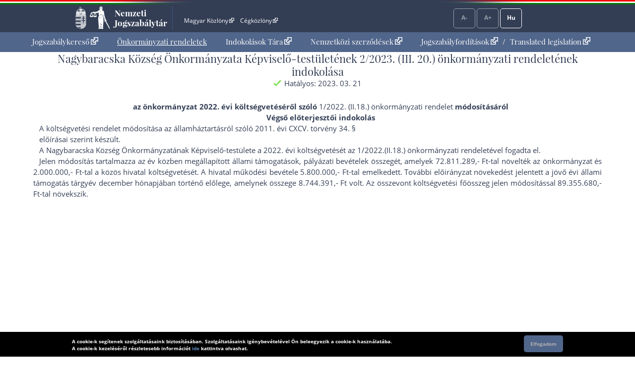

--- FILE ---
content_type: text/html; charset=UTF-8
request_url: https://or.njt.hu/eli/v01/724407/ri/2023/2
body_size: 15573
content:
<!DOCTYPE html>


<html id="html" lang="hu">
    <head>        
        <title>Önkormányzati rendelet</title>              
    	<meta charset="UTF-8">    	
    	<meta http-equiv="X-UA-Compatible" content="IE=edge">
   		<meta name="title" id="meta_title" content="Nemzeti Jogszabálytár – MKIFK Magyar Közlönykiadó és Igazságügyi Forditóközpont Zrt.">
    	<meta name="description" id="meta_description" content="Magyarország hivatalos, hiteles, ingyenesen használható jogszabálygyűjteménye, az MKIFK Magyar Közlönykiadó és Igazságügyi Forditóközpont Zrt. gondozásában">
    	<link rel="icon" type="image/png" sizes="32x32" href="/favicon-32x32.png">
    	<link rel="icon" type="image/png" sizes="96x96" href="/favicon-96x96.png">
    	<link rel="icon" type="image/png" sizes="16x16" href="/favicon-16x16.png">
    	
        			<link rel="stylesheet" href="/build/vendors~app.a5e4423e.css"><link rel="stylesheet" href="/build/app.8f972446.css">
                <link rel="stylesheet" href="/build/ijror-style.9ba768f2.css">
        
            
            
                    <script src="/build/runtime.6e3f3c3a.js"></script><script src="/build/vendors~app~onk~rend.9f738cba.js"></script><script src="/build/vendors~app~onk.81e68425.js"></script><script src="/build/vendors~app.67f264b9.js"></script><script src="/build/app.16a96cfb.js"></script>
            	         	
    <script src="/build/vendors~rend.4160c0a4.js"></script><script src="/build/rend.50cf9582.js"></script>
                
                           
       
    </head>
    
    <body style="pointer-events: all;">
            
	<header id="header" aria-label="Az oldal fejléce">    
        <div id="top_flag_line" class="top-flag-line-fixed">
    <div id="top_header_line" data-ng-controller="accountCtrl">
        <div class="wrapper">
        
            <div class="logo">
    			<div id="betaver" style="position: absolute; right:0;top:0;background: #ffffaa; color: black; font-family: 'Open Sans', sans-serif; padding: 0 2px; font-size: 10px;"></div>
				<h1>
					<a onclick="njtApp.njtService.setLastSearchPath('');njtApp.njtService.setLastArchiveSearchPath('');" href="https://njt.hu/">Nemzeti Jogszabálytár</a>
				</h1>
			</div>

			<div class="top-links">
				<ul id="top-menu" role="menubar" aria-label="Fejléc hivatkozások">
					<li role="menuitem"><a href="http://www.magyarkozlony.hu/"   target="_blank" data-toggle="tooltip" data-placement="bottom" aria-label="Magyar Közlöny - Külső hivatkozás" >Magyar Közlöny<span class="kulsolink"></span></a></li>
					<li role="menuitem"><a href="http://www.cegkozlony.hu/"      target="_blank" data-toggle="tooltip" data-placement="bottom" aria-label="Cégközlöny - Külső hivatkozás" >Cégközlöny<span class="kulsolink"></span></a></li>
			    </ul>
				<ul id="top-right" role="menubar" aria-label="Belépés gomb">
										
					<li aria-hidden="true"><a class="njtButton disabled" id="smaller" title="Kisebb betűméret">A-</a></li>
					<li aria-hidden="true"><a class="njtButton disabled" id="larger" title="Nagyobb betűméret">A+</a></li>
					<li aria-hidden="true" role="menuitem"><a class="njtButton" id="language" title="Nyelvválasztó" aria-label="Nyelvválasztó">Hu</a></li>
				</ul>
			</div>

			<div class="clbo"></div>

			<div id="language-selector" class="on-top-window">    
				<ul class="lang-menu">
					<li><a href="/lang" target="_self">Magyar</a></li>
					<li><a href="/lang/en" target="_self">English</a></li>
    				<li><a href="#" onclick="languageWindow.showMessage('bubulgarian')">Български</a></li>
    				<li><a href="#" onclick="languageWindow.showMessage('gogreek')">Ελληνικά</a></li>
    				<li><a href="#" onclick="languageWindow.showMessage('hocroatian')">Hrvatski</a></li>
    				<li><a href="#" onclick="languageWindow.showMessage('lepolish')">Polski</a></li>
    				<li><a href="#" onclick="languageWindow.showMessage('negerman')">Deutsch</a></li>
    				<li><a href="#" onclick="languageWindow.showMessage('orarmenian')">Հայերեն</a></li>
    				<li><a href="#" onclick="languageWindow.showMessage('rogypsy')">Gypsy</a></li>
    				<li><a href="#" onclick="languageWindow.showMessage('roromanian')">Română</a></li>
    				<li><a href="#" onclick="languageWindow.showMessage('rurusin')">Ruszin</a></li>
    				<li><a href="#" onclick="languageWindow.showMessage('szeserbian')">Српски</a></li>
    				<li><a href="#" onclick="languageWindow.showMessage('szlovaslovakian')">Slovenčina</a></li>
    				<li><a href="#" onclick="languageWindow.showMessage('szloveslovenian')">Slovenščina</a></li>
    				<li><a href="#" onclick="languageWindow.showMessage('ukukrainian')">Українська</a></li>    
				</ul>
			</div>
        </div>                    
    </div>
</div>

	</header>

	<nav id="interactive">    
        <div id="sitelinks" class="mainWrapper" data-ng-controller="origMainCtrl">
        	<nav id="main-menu-holder">
            	<div class="main-menu">
                	<ul role="menubar" aria-label="Kezdőoldali hivatkozások">
                        <li role="menuitem"><a href="https://njt.hu/">Jogszabálykereső<span class="kulsolink kl-mainmenu"></span></a></li>
                        <li role="menuitem"><a href="/onkorm" class="active">Önkormányzati rendeletek</a></li>
                        <li role="menuitem"><a href="https://njt.hu/justification_search">Indokolások Tára<span class="kulsolink kl-mainmenu"></span></a></li>                    
                                                <li role="menuitem"><a href="https://njt.hu/international_agreement">Nemzetközi szerződések<span class="kulsolink kl-mainmenu"></span></a></li>
                        <li role="menuitem"><a href="https://njt.hu/forditasok">Jogszabályfordítások<span class="kulsolink kl-mainmenu"></span></a><span> / </span><a href="https://njt.hu/translations">Translated legislation<span class="kulsolink kl-mainmenu"></span></a></li>
                    </ul>
                </div>
			</nav>                    
            <section id="find-holder" class="search" data-ng-controller="searchSimpleCtrl">
	        	<div class="content wrapper ">
	            	        	</div>
    		</section>
	    	<section id="welcome-holder">
	        	<div class="content wrapper welcome">
	        		        	</div>
	    	</section>
        </div>
	</nav>

	<main id="maincontents">    
    	<div id="dynamic" class="mainWrapper empty" style="display: block; margin-bottom: 2em;">    
            <div class="container">
	<article>
	<div class="row justify-content-md-center">
		<div class="col-md-auto jogszabaly">
		
			<div id="scrollTitle">
			    			    <h1 class="pslice jogszabalyMainTitle" style="padding-bottom: 0;">Nagybaracska Község Önkormányzata Képviselő-testületének 2/2023. (III. 20.) önkormányzati rendeletének indokolása</h1>
			    <h2 class="pslice jogszabalySubtitle" style="margin-top: 0.6rem;">az önkormányzat 2022. évi költségvetéséről szóló 1/2022. (II.18.) önkormányzati rendelet módosításáról</h2>
			    <span class="hataly" id="hataly" style="padding-bottom: 0;">			    	
			    	<span class="circle now"></span>
			    	<span class="hatalyText">Hatályos: 2023. 03. 21</span>
			    </span>
			</div>
					
	        <!--i-->
<span class="jhId" id="RR2"></span><h1 id="sc20235Y-2036K3000002-2" class="pslice jogszabalyMainTitle mainTitle">Nagybaracska Község Önkormányzata Képviselő-testületének 2/2023. (III. 20.) önkormányzati rendeletének indokolása</h1><!--i-->
<h2 id="sc20235Y-2036K3000002-null" class="pslice jogszabalySubtitle hidden"></h2><div class="hataly">2023.03.21.</div><span class="jhId" id="RR3"></span><div id="sc20235Y-2036K3000002-3" class="szelet"><div class="AC mhk-KOZEP"><span><b>az önkormányzat 2022. évi költségvetéséről szóló </b><a href="https://or.njt.hu/onkormanyzati-rendelet/2022-1-SP-2036" target="_blank">1/2022. (II.18.) önkormányzati rendelet</a><b> módosításáról</b></span></div></div><span class="jhId" id="RR4"></span><div id="sc20235Y-2036K3000002-4" class="szelet"></div><span class="jhId" id="RR5"></span><div id="sc20235Y-2036K3000002-5" class="szelet"></div><span class="jhId" id="RR6"></span><div id="sc20235Y-2036K3000002-6" class="szelet"><div class="AC mhk-KOZEP"><span><b>Végső előterjesztői indokolás</b></span></div></div><span class="jhId" id="RR7"></span><div id="sc20235Y-2036K3000002-7" class="szelet"></div><span class="jhId" id="RR8"></span><div id="sc20235Y-2036K3000002-8" class="szelet">A költségvetési rendelet módosítása az államháztartásról szóló <a href="https://njt.hu/jogszabaly/2011-195-00-00#SZ34" target="_blank">2011. évi CXCV. törvény 34. §</a></div><span class="jhId" id="RR9"></span><div id="sc20235Y-2036K3000002-9" class="szelet">előírásai szerint készült.</div><span class="jhId" id="RR10"></span><div id="sc20235Y-2036K3000002-10" class="szelet">A Nagybaracska Község Önkormányzatának Képviselő-testülete a 2022. évi költségvetését az <a href="https://or.njt.hu/onkormanyzati-rendelet/2022-1-SP-2036" target="_blank">1/2022.(II.18.) önkormányzati rendelet</a>ével fogadta el.</div><span class="jhId" id="RR11"></span><div id="sc20235Y-2036K3000002-11" class="szelet">Jelen módosítás tartalmazza az év közben megállapított állami támogatások, pályázati bevételek összegét, amelyek 72.811.289,- Ft-tal növelték az önkormányzat és 2.000.000,- Ft-tal a közös hivatal költségvetését. A hivatal működési bevétele 5.800.000,- Ft-tal emelkedett. További előirányzat növekedést jelentett a jövő évi állami támogatás tárgyév december hónapjában történő előlege, amelynek összege 8.744.391,- Ft volt. Az összevont költségvetési főösszeg jelen módosítással 89.355.680,- Ft-tal növekszik.</div> 
            
                                   
        </div>
	</div>
	</article>
</div>

<section>
	
	<div id="dynamic-footnote" onclick="rendtool.footClose();" class="alert alert-warning alert-dismissible fade">
		<span id="footnote-content" class="footnoteText"></span>
        <button type="button" class="close" aria-label="Bezárja a lábjegyzetet">
    		<span aria-hidden="true">&times;</span>
		</button>
    </div>
    	
</section>

        	<div data-ng-view></div>
    	</div>
	</main>

	<footer>    
            <section>
        <div id="bottom_flag_line" class="navbar-fixed">
            <div id="bottom_black_line">
                <div class="wrapper">
                
                    <div data-ng-controller="pageBarCtrl" class="pageBar">                    	
                    	<ul>
                    		                        		<li id="pageBarSearch" class="pager search wide"><a id="btnRendeletkereso" class="page" href="/onkorm/-:-:-:-:-:-:-:-:-" data-toggle="tooltip" data-placement="top" title="Keresés">Rendeletkereső</a></li>
                        		                    		                    	</ul>                    	
                    </div>
                    
                    
                    <div id="explanation-window" class="explanation-panel collapse" onclick="$('#explanation-window').collapse('hide');">
					    <ul>
					        <li class="e1">Hatályos</li>
					        <li class="e2">Már nem hatályos</li>
					        <li class="e3">Még nem hatályos</li>
					        <li class="e5">Módosulni fog</li>
					        <li class="e6">Időállapotok</li>
					        <li class="e4">Adott napon hatályos</li>
					        <li class="e7">Közlönyállapot</li>
					        <li class="e8">Archívum</li>
					        <li class="e9">Indokolás</li>
					    </ul>
					</div>
					<a href="#explanation-window" id="explanation" class="explanation" data-toggle="collapse" role="button" aria-expanded="false" aria-controls="explanation-window">Jelmagyarázat</a>
                    <a id="scrollToTop" class="floatBtn scrollToTop" data-njttitle="Lap tetejére" onclick="uitools.goToTop();"><span></span>Lap tetejére</a>
                </div>
            </div>
        </div>
    </section>
        
        <div id="sticky-footer-wrapper"></div>
    
<div class="text">
   	<ul>
       	<li><a href="https://njt.hu/static/about">Impresszum<span class="kulsolink kl-footer"></span></a></li>
       	<li><a href="https://njt.hu/bundles/njtfrontend/docs/felhasznalasi_feltetelek_es_jogi_hatter.pdf?v8366408f3.7822.20201209160030" target="_blank" data-toggle="tooltip" data-placement="bottom" title="Új ablakban">Felhasználási feltételek<span class="kulsolink kl-footer"></span></a></li>
       	<li><a href="https://njt.hu/bundles/njtfrontend/docs/akadalymentesitesi.pdf?v0ef628fec.8871.20220201194825.1.1.23" target="_blank" data-toggle="tooltip" data-placement="bottom" title="Új ablakban">Akadálymentesítési nyilatkozat<span class="kulsolink kl-footer"></span></a></li>       	
       	<li><a href="https://njt.hu/adatkezelesi_tajekoztato" target="_blank" data-toggle="tooltip" data-placement="bottom" title="Új ablakban">Adatkezelési tájékoztató<span class="kulsolink kl-footer"></span></a></li>
    </ul>
   	<span>
       	A Nemzeti Jogszabálytár mindenki számára térítésmentesen igénybe vehető jogszabálykereső szolgáltatás.<br/>
       	A Nemzeti Jogszabálytár tartalomszolgáltatója és a szolgáltatás üzemeltetője az MKIFK Magyar Közlönykiadó és Igazságügyi Forditóközpont Zrt.
    </span><br/>
    <span style="padding:0;">
       	© A Nemzeti Jogszabálytárban elérhető szövegek tekintetében az MKIFK Magyar Közlönykiadó és Igazságügyi Forditóközpont Zrt. minden jogot fenntart!<br/>
       	<span style="color: darkslateblue;">v1.6.0</span>           	
    </span>
    
</div>
<div class="footerLogos">
	<a href="https://mhk.hu/projektjeink" target="_blank" data-toggle="tooltip" data-placement="bottom" title="Új ablakban">
		<img alt="Új Széchenyi Terv logó" src="https://njt.hu//bundles/njtfrontend/images/layout/footer_logo_1.png?v479279da5.8182.20210428143720.0.9.48.4" >
	</a>
	<a href="https://kozadat.hu/kereso/" target="_blank" data-toggle="tooltip" data-placement="bottom" title="Új ablakban">
		<img alt="Közadatkereső logó" src="https://njt.hu//bundles/njtfrontend/images/layout/footer_logo_2.png?v479279da5.8182.20210428143720.0.9.48.4" >
	</a>
</div>
   	

        <div id="cookie-law" class="collapse" >
	<div id="cookie-law-holder">
    	<span>A cookie-k segítenek szolgáltatásaink biztosításában. Szolgáltatásaink igénybevételével Ön beleegyezik a cookie-k használatába.<br/>A cookie-k kezeléséről részletesebb információt <a href="https://uj.njt.hu/static/cookie">ide</a> kattintva olvashat.</span>
        <button id="acceptButton" onclick="uitools.acceptCookieLaw()">Elfogadom</button>
	</div>
</div>
	</footer>
        
        
    
    <script>
    	$(document).ready( function() {
    	rendtool.init( false, 'https://njt.hu/', 'https://or.njt.hu/' );
    	$(window).scroll( function() { rendtool.footClose(); } );
	});
    </script>
    
        <!-- Global site tag (gtag.js) - Google Analytics -->
    <script async src="https://www.googletagmanager.com/gtag/js?id=UA-28015740-1"></script>
    <script>
        window.dataLayer = window.dataLayer || [];
        function gtag(){dataLayer.push(arguments);}
        gtag('js', new Date());

        gtag('config', 'UA-28015740-1');
    </script>
                
</body>
</html>


--- FILE ---
content_type: application/javascript
request_url: https://or.njt.hu/build/rend.50cf9582.js
body_size: 33163
content:
(window["webpackJsonp"] = window["webpackJsonp"] || []).push([["rend"],{

/***/ "./assets/js/onk/rendlib.js":
/*!**********************************!*\
  !*** ./assets/js/onk/rendlib.js ***!
  \**********************************/
/*! no static exports found */
/***/ (function(module, exports, __webpack_require__) {

/* WEBPACK VAR INJECTION */(function($, global) {__webpack_require__(/*! core-js/modules/es.array.index-of */ "./node_modules/core-js/modules/es.array.index-of.js");

__webpack_require__(/*! core-js/modules/es.array.last-index-of */ "./node_modules/core-js/modules/es.array.last-index-of.js");

__webpack_require__(/*! core-js/modules/es.array.slice */ "./node_modules/core-js/modules/es.array.slice.js");

__webpack_require__(/*! core-js/modules/es.date.to-string */ "./node_modules/core-js/modules/es.date.to-string.js");

__webpack_require__(/*! core-js/modules/es.object.to-string */ "./node_modules/core-js/modules/es.object.to-string.js");

__webpack_require__(/*! core-js/modules/es.parse-int */ "./node_modules/core-js/modules/es.parse-int.js");

__webpack_require__(/*! core-js/modules/es.regexp.exec */ "./node_modules/core-js/modules/es.regexp.exec.js");

__webpack_require__(/*! core-js/modules/es.regexp.to-string */ "./node_modules/core-js/modules/es.regexp.to-string.js");

__webpack_require__(/*! core-js/modules/es.string.replace */ "./node_modules/core-js/modules/es.string.replace.js");

__webpack_require__(/*! core-js/modules/es.string.search */ "./node_modules/core-js/modules/es.string.search.js");

__webpack_require__(/*! core-js/modules/es.string.trim */ "./node_modules/core-js/modules/es.string.trim.js");

__webpack_require__(/*! core-js/modules/web.timers */ "./node_modules/core-js/modules/web.timers.js");

//*******************************************************************************************************************************
//
//
global.rendtool = {
  init: function init(bArchive, njturl, njtorurl) {
    //
    // Detect the type of the HTML document (N:NJT Parser, X:OR-XH, A:Archive) 
    //
    this.docType = 'N';
    if (this.isArchive || $("div [id*='tb-']").length > 0) this.docType = 'A';
    if (this.isArchive || $("div [class*='x2h-']").length > 0) this.docType = 'X';
    this.isArchive = bArchive;

    switch (this.docType) {
      case 'A':
        {
          //
          // filter the doc_type=9 attachments by the title has 'minta'. Maybe causes some mistakes.
          //
          if ($('li[id*="acs-"]').length > 0) {
            $('li[id*="acs-"]').each(function () {
              if ($(this).html().toLowerCase().search("<a") > -1 && $(this).text().search(/minta(\s?rend|\s?doc|\s?dok)/i) > -1) {
                $(this).css("display", "none");
              }
            });
          }

          this.moveAttachmentsBlock();

          if ($("a[name^='_ftnref']").length > 0) {
            $("a[name^='_ftnref']").each(function () {
              var url = $(this).attr('href');

              if (typeof url == "string") {
                var footId = url.substr(2);
                $(this).attr('href', 'javascript:rendtool.footClickArchive("' + footId + '");');
              }
            });
          }
        }

      case 'X':
        {
          if ($('.footnote_place').length > 0) {
            $('.footnote_place').each(function () {
              var url = $(this).attr('href');

              if (typeof url == "string") {
                var findex = parseInt(url.substr(5));
                $(this).attr('href', 'javascript:rendtool.footClickX(' + findex.toString() + ');');
                var footDiv = $('#foot_' + findex.toString());

                if (footDiv.length > 0) {
                  // remove the back links, keep the footnote text only 
                  $('a[name="foot' + findex.toString() + '"]').remove();
                  footDiv.hide();
                } //$( '#foot_'+findex.toString() ).hide();						

              }
            });
          }

          this.linkParser(njturl, njtorurl);
        }

      case 'N':
        {
          // IJRL3-826
          var strChangedContent = '<span class="hataly" id="hataly-roll" style="padding-bottom: 0;">' + $('span#hataly').html().trim() + '</span>';
          if ($("h3#hataly").length == 1) $("h3#hataly").html(strChangedContent);
          if ($("div.hataly").length == 1) $("div.hataly").html(strChangedContent);

          if ($(".fnSup").length > 0) {
            $(".fnSup").each(function () {
              $(this).attr('onclick', 'javascript:rendtool.footClickN(\'' + $(this).attr('data-note-id') + '\');');
            });
          }

          if ($("col").length > 0) {
            $("col").each(function () {
              if ($(this).css('width').indexOf(',') != -1) {
                var tmp = $(this).css('width');
                $(this).css('width', tmp.replace(',', '.'));
              }
            });
          }
        }
    }
  },
  showError: function showError(msg) {
    alert(msg);
  },
  moveAttachmentsBlock: function moveAttachmentsBlock() {
    if ($('#attachment-holder').length > 0 && $('#attachment-holder').html().length > 0) {
      $('#attachments').html($('#attachment-holder').html());
    }
  },
  footClickArchive: function footClickArchive(label) {
    if ($('#p' + label).length) {
      $('#footnote-content').text($('#p' + label).text());
      $('#dynamic-footnote').addClass('show');
    }
  },
  footClickX: function footClickX(index) {
    if (typeof this.ftTimer !== 'undefined' && this.ftTimer) {
      clearTimeout(this.ftTimer);
      this.ftTimer = false;
    }

    $('#footnote-content').html('<sup>' + index.toString() + '</sup>&nbsp;' + $('#foot_' + index.toString()).html());
    $('#dynamic-footnote').addClass('show');
    this.ftTimer = setTimeout(function () {
      rendtool.footClose();
    }, 10000);
  },
  footClickN: function footClickN(label) {
    if ($('#' + label + ' >p').text().length == 0) return;

    if (typeof this.ftTimer !== 'undefined' && this.ftTimer) {
      clearTimeout(this.ftTimer);
      this.ftTimer = false;
    }

    $('#footnote-content').html($('#' + label + ' >p').text());
    $('#dynamic-footnote').addClass('show');
    this.ftTimer = setTimeout(function () {
      rendtool.footClose();
    }, 10000);
  },
  footClose: function footClose() {
    if ($('#dynamic-footnote').hasClass('show')) {
      $('#dynamic-footnote').removeClass('show');

      if (typeof this.ftTimer !== 'undefined' && this.ftTimer) {
        clearTimeout(this.ftTimer);
        this.ftTimer = false;
      }
    }
  },
  linkParser: function linkParser(njturl, njtorurl) {
    if ($('.x2h-joglink').length > 0) {
      $('.x2h-joglink').each(function () {
        if ($(this).attr('data-tipus').length > 0 && $(this).attr('data-tipus') == "kulso") {
          var url = $(this).attr('href');

          if (typeof url == "string") {
            var wid = url.substr(1);
            var jogurl = njturl + (njturl.slice(-1) == "/" ? "" : "/") + 'jogszabaly/' + wid.substr(0, 4) + '-' + parseInt(wid.substr(8)).toString() + '-' + wid.substr(6, 2) + '-' + wid.substr(4, 2);

            if (typeof $(this).attr('data-ref') !== 'undefined') {
              jogurl += "#" + $(this).attr('data-ref');
            }

            $(this).attr('href', jogurl);
            $(this).attr('target', '_blank');
          }
        }
      });
    }

    if ($("a[href*='stroll']").length > 0) // See: IJR-54
      {
        $("a[href*='stroll']").each(function () {
          var url = $(this).attr('href');

          if (typeof url == "string") {
            //
            // 2021.02.19 > valamiért most nem lehet megkülönböztetni a njt és az or linkeket. Ezért ez egy ráncfelvarrás itt.
            //
            var jogurl = "";
            var wid = url.substr(url.lastIndexOf("/") + 1);

            if (wid.indexOf('-') == -1) {
              jogurl = njturl + (njturl.slice(-1) == "/" ? "" : "/") + 'jogszabaly/' + wid.substr(0, 4) + '-' + parseInt(wid.substr(8)).toString() + '-' + wid.substr(6, 2) + '-' + wid.substr(4, 2);

              if (typeof $(this).attr('data-ref') !== 'undefined') {
                jogurl += "#" + $(this).attr('data-ref');
              }
            } else {
              var evszam = wid.substr(0, 4);
              var sorszam = parseInt(wid.slice(-6));
              var tipus = wid.slice(-8, -6);
              var kibocsato = parseInt(wid.slice(wid.search("5Y-") + 3));
              jogurl = njtorurl + (njtorurl.slice(-1) == "/" ? "" : "/") + 'onkormanyzati-rendelet/' + evszam + '-' + sorszam.toString() + '-' + tipus + '-' + kibocsato.toString();
            }

            $(this).attr('href', jogurl);
            $(this).attr('target', '_blank');
          }
        });
      }
    /*
    else
    {
    	if ( $("div.x2h-htmlDiv a[class!='footnote_place']").length > 0 )
    	{
    		$("div.x2h-htmlDiv a[class!='footnote_place']").each( function()
    		{
    			let url = $(this).attr('href');
    			if ( typeof(url) == "string" )
    			{
    				let wid   = url.substr(url.lastIndexOf('/')+1);
    				let jogurl= njturl+'jogszabaly/'+wid.substr(0,4)+'-'+parseInt( wid.substr(8) ).toString()+'-'+wid.substr(6,2)+'-'+wid.substr(4,2);
    				$(this).attr( 'href', jogurl );
    				$(this).attr( 'target', '_blank' );
    			}					
    		});
    	}
    }
    */

  }
}; //
//*******************************************************************************************************************************
/* WEBPACK VAR INJECTION */}.call(this, __webpack_require__(/*! jquery */ "./node_modules/jquery/dist/jquery.js"), __webpack_require__(/*! ./../../../node_modules/webpack/buildin/global.js */ "./node_modules/webpack/buildin/global.js")))

/***/ })

},[["./assets/js/onk/rendlib.js","runtime","vendors~app~onk~rend","vendors~rend"]]]);
//# sourceMappingURL=[data-uri]